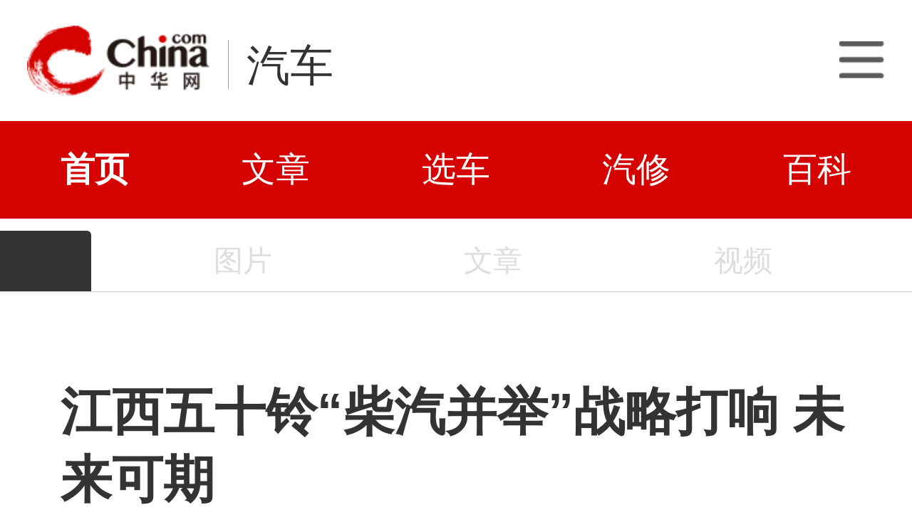

--- FILE ---
content_type: text/html; charset=utf-8
request_url: https://3g.china.com/auto/new/22587.html
body_size: 8168
content:
<!DOCTYPE html>
<html>
<head>
<meta charset="utf-8">
<meta http-equiv=X-UA-Compatible content="IE=edge,chrome=1">
<meta name="viewport" content="width=device-width,initial-scale=1,maximum-scale=1,minimum-scale=1,user-scalable=no">
<title>江西五十铃“柴汽并举”战略打响 未来可期_中华网汽车</title>
<meta name="keywords" content="江西五十铃,柴汽并举,铃拓GANK,mu-X牧游侠QUARK">
<meta name="description" content="5月10日，江西五十铃第三届“铃聚日”以云直播的形式与铃粉们空中相见，引发阵阵热潮。全场高能不断，江西五十铃于现场发布“柴汽并举”战略，并推出全新铃拓GANK、mu-X牧游侠QUARK汽油产品，全力进军汽油车市场。">
<meta name="applicable-device" content="mobile">
<link rel="canonical" href="https://auto.china.com/new/22587.html">
<meta name="viewport" content="width=device-width, initial-scale=1, maximum-scale=1, user-scalable=no" />
<meta content="yes" name="apple-mobile-web-app-capable" />
<meta content="black" name="apple-mobile-web-app-status-bar-style" />
<meta name="apple-mobile-web-app-title" content="中华网汽车">
<meta property="og:image" content="">
<meta content="telephone=no" name="format-detection" />
<meta content="email=no" name="format-detection" />
<link rel="stylesheet" href="https://3g.china.com/auto/Public/wap/css/swiper.min.css">
<link rel="stylesheet" href="https://3g.china.com/auto/Public/wap/css/style.css?v=202960418">
<script src="https://res2.wx.qq.com/open/js/jweixin-1.4.0.js?2024"></script>
<link rel="stylesheet" href="https://3g.china.com/auto/Public/wap/css/login.css?2028">
<link rel="stylesheet" href="https://3g.china.com/auto/Public/wap/css/comment.css?20181018">
<link rel="stylesheet" href="https://3g.china.com/auto/Public/wap/layer_mobile/need/layer.css?2028">
<meta name="author" content="ck" />
<!--<meta http-equiv="Content-Security-Policy" content="upgrade-insecure-requests" />   -->
</head>
<body class="body-arti">
<div class="header_bg" isapp="0">
        <div class="header">
            <a href="//3g.china.com/" class="header_logo"></a>
            <span class="header_txt"><a href="https://3g.china.com/auto/">汽车</a></span>
            <a class="header_home_btn" id="js-top-bar-menu" style="margin-left:2vw;float:right;width:5vw;background-image:url(//3g.china.com/static/img/icon_nav_btn_gray.png);"></a>
        </div>
    </div><section class="indx-main-nav">
    <a href="https://3g.china.com/auto/" class="cur">首页</a>
    <a href="https://3g.china.com/auto/all">文章</a>
    <a href="https://3g.china.com/auto/car">选车</a>
    <a href="https://3g.china.com/auto/qx">汽修</a>
    <a href="https://3g.china.com/auto/mip">百科</a>
</section>
<div class="arti_navBox">
   
        <a href="https://3g.china.com/auto/"><span class="arti_carName"></span></a>
   <div class="arti_nav">
	   <!--<a href="https://3g.china.com/auto//config">参数</a>-->
       
                <a  style="color:#ddd">图片</a>
               
                <a  style="color:#ddd">文章</a>
               
	           <a  style="color:#ddd">视频</a>
           </div>
    </div>
<div class="nav_line"></div>
<article class="arti" id="arti">

	<div class="arti-head">
	  <h1 class="arti-title" id="arti-title">江西五十铃“柴汽并举”战略打响 未来可期</h1>
	  <div class="arti-info">
	    <span class="cate">中华网汽车</span><span class="editor">中华网汽车</span><span class="time">2022 年 05 月 11 日 09 : 12</span>
	  </div>
       	</div>
      <div class="arti-detail" id="arti-detail">  [ 中华网 <a href="https://3g.china.com/auto/new">新车</a> ]<p class="firstp" style="text-indent: 2em; text-align: left;">5月10日，江西五十铃第三届“铃聚日”以云直播的形式与铃粉们空中相见，引发阵阵热潮。全场高能不断，江西五十铃于现场发布“柴汽并举”战略，并推出全新铃拓GANK、mu-X牧游侠QUARK汽油产品，全力进军汽油车市场。</p><p style="text-align:center"><img src="http://auto-pic.china.com/202205/11/1652231541_33239100.jpg" alt="江西五十铃“柴汽并举”战略打响 未来可期" title="江西五十铃“柴汽并举”战略打响 未来可期" width="840px"></p><p style="text-indent: 2em; text-align: left;">两款车型均配备业界领先的2.0T汽油超强动力、搭载豪华车专属采埃孚8AT自动变速箱，其中，铃拓GANK共推出8款车型，官方指导价13.68万-18.28万元；以独家大空间全感官智能座舱等制霸越野圈的mu-X牧游侠QUARK，共推出8款车型，官方指导价16.68万-22.08万元。</p><p style="text-align:center"><img src="http://auto-pic.china.com/202205/11/1652231542_55386800.jpg" alt="江西五十铃“柴汽并举”战略打响 未来可期" title="江西五十铃“柴汽并举”战略打响 未来可期" width="840px"></p><p style="text-align:center"><img src="http://auto-pic.china.com/202205/11/1652231544_81028400.jpg" alt="江西五十铃“柴汽并举”战略打响 未来可期" title="江西五十铃“柴汽并举”战略打响 未来可期" width="840px"></p><p style="text-indent: 2em; text-align: left;">此外，江西五十铃携手《中国国家地理》杂志开展的“牧行万里，探知神州”联合科考活动第五季即将拉开大幕，新一季将以#巡礼“国家公园”#为主题，甄选了三条经典路线。</p><p style="text-align:center"><img src="http://auto-pic.china.com/202205/11/1652231546_69888700.jpg" alt="江西五十铃“柴汽并举”战略打响 未来可期" title="江西五十铃“柴汽并举”战略打响 未来可期" width="840px"></p><p style="text-indent: 2em; text-align: left;">2021年中国车市暗流涌动，江西五十铃逆势而上，销量同比增长26%，全年终端销量迈上5万台阶，累计销量突破20万，值得一提的是柴油机的运用已覆盖皮卡、SUV、轻卡等多种品类，广受用户认可。如今进入全新赛道，江西五十铃开启“柴汽并举”战略新实践，布局创新空间、聚合新业态价值链、承载多元用户需求，积极推动战略与市场、用户的多对一承接，促使品牌向多品类细分市场精准发力。</p><p style="text-align:center"><img src="http://auto-pic.china.com/202205/11/1652231547_84026300.jpg" alt="江西五十铃“柴汽并举”战略打响 未来可期" title="江西五十铃“柴汽并举”战略打响 未来可期" width="840px"></p><p style="text-align:center"><img src="http://auto-pic.china.com/202205/11/1652231548_86424000.jpg" alt="江西五十铃“柴汽并举”战略打响 未来可期" title="江西五十铃“柴汽并举”战略打响 未来可期" width="840px"></p><p style="text-align:center"><img src="http://auto-pic.china.com/202205/11/1652231549_78831100.jpg" alt="江西五十铃“柴汽并举”战略打响 未来可期" title="江西五十铃“柴汽并举”战略打响 未来可期" width="840px"></p><p style="text-indent: 2em; text-align: left;">日本五十铃将继续保持合作，不断投入最新技术与产品，不遗余力的支持江西五十铃，同时对江西五十铃实施了整车驾评，使得车辆的品质和性能符合世界品牌“五十铃”的要求。而铃拓GANK和mu-X牧游侠QUARK作为“柴汽并举”元年的首发新品，将为用户带来新价值、新体验、新期待。</p><p style="text-align:center"><img src="http://auto-pic.china.com/202205/11/1652231551_57838200.jpg" alt="江西五十铃“柴汽并举”战略打响 未来可期" title="江西五十铃“柴汽并举”战略打响 未来可期" width="840px"></p><p style="text-indent: 2em; text-align: left;">特殊形势，江西五十铃品牌销量依然实现逆势增长，离不开用户的信赖与支持。以“510铃聚日”为契机感恩回馈广大铃粉，江西五十铃带来四大用户权益福利。</p><p style="text-align:center"><img src="http://auto-pic.china.com/202205/11/1652231553_08378600.jpg" alt="江西五十铃“柴汽并举”战略打响 未来可期" title="江西五十铃“柴汽并举”战略打响 未来可期" width="840px"></p><p style="text-indent: 2em; text-align: left;">江西五十铃正不断通过一系列以客户为中心的福利政策和关爱服务，使用户的利益得到充分落实，助力用户尽享愉悦的品质汽车生活。</p><p style="text-align:center"><img src="http://auto-pic.china.com/202205/11/1652240170_43300800.jpg" alt="江西五十铃“柴汽并举”战略打响 未来可期" title="江西五十铃“柴汽并举”战略打响 未来可期" width="840px"></p><p style="text-align:center"><img src="http://auto-pic.china.com/202205/11/1652240283_08500300.jpg" alt="江西五十铃“柴汽并举”战略打响 未来可期" title="江西五十铃“柴汽并举”战略打响 未来可期" width="840px"></p><p style="text-indent: 2em; text-align: left;">mu-X牧游侠QUARK鹰式前脸及尾翼造型硬朗霸气，可谓鹰击长空，粗壮的镀铬饰条包围前进气格栅野性十足。虽然专业硬派，但酷且温暖，车内采用全新升级的大空间全感官智能座舱，中控台中央使用时下流行的大尺寸液晶中控屏，搭载亿连人机交互系统，智能体感超前。</p><p style="text-align:center"><img src="http://auto-pic.china.com/202205/11/1652240296_62443100.jpg" alt="江西五十铃“柴汽并举”战略打响 未来可期" title="江西五十铃“柴汽并举”战略打响 未来可期" width="840px"></p><p style="text-align:center"><img src="http://auto-pic.china.com/202205/11/1652240301_70846000.jpg" alt="江西五十铃“柴汽并举”战略打响 未来可期" title="江西五十铃“柴汽并举”战略打响 未来可期" width="840px"></p><p style="text-indent: 2em; text-align: left;">此外，基于对于行车自由度和舒适度的把控，车内无线充电、蓝牙钥匙等丰富智能化配置全部到位，让你跨越超横的路，开超爽的车。</p><p style="text-align:center"><img src="http://auto-pic.china.com/202205/11/1652240277_16104900.jpg" alt="江西五十铃“柴汽并举”战略打响 未来可期" title="江西五十铃“柴汽并举”战略打响 未来可期" width="840px"></p><p style="text-indent: 2em; text-align: left;">扭矩强，大力出奇迹。mu-X牧游侠QUARK采用非承载式车身，分时四驱+业界领先的2.0T汽油机带来的350牛米强劲动力，将车辆的“大力出奇迹”优势得以发挥，后桥差速锁则可以让车辆轻松脱困，跨越恐怖之地可可西里冻土泥沼也不在话下。此外经实测车辆涉水深度达到950mm，足以傲视同级绝大多数的越野车型。</p><p style="text-align:center"><img src="http://auto-pic.china.com/202205/11/1652240254_22884000.jpg" alt="江西五十铃“柴汽并举”战略打响 未来可期" title="江西五十铃“柴汽并举”战略打响 未来可期" width="840px"></p><p style="text-indent: 2em; text-align: left;">与其依附别人，不如加强功力，给足自己与同伴安全感。mu-X牧游侠QUARK搭载了ABS+EBD、车身稳定控制系统、360度环视影像、上坡辅助和陡坡缓降等安全功能，撒野山野或信步城市均无所畏惧。</p><p style="text-align:center"><img src="http://auto-pic.china.com/202205/11/1652240371_39563800.jpg" alt="江西五十铃“柴汽并举”战略打响 未来可期" title="江西五十铃“柴汽并举”战略打响 未来可期" width="840px"></p><p style="text-indent: 2em; text-align: left;">铃拓GANK不仅具备柴油版皮卡原有的野性硬核特质，更在乘用化升级上酷出新感觉。它配备业界领先的2.0T汽油超强动力、搭载豪华车专属采埃孚8AT自动变速箱，可爆发出350牛米澎湃力量，动力驾控行云流水。就同级动力数据对比而言，铃拓GANK被成为“有干劲的皮卡”实至名归，干农事、干创收，没有干劲怎么玩得野！</p><p style="text-align:center"><img src="http://auto-pic.china.com/202205/11/1652240399_22445100.jpg" alt="江西五十铃“柴汽并举”战略打响 未来可期" title="江西五十铃“柴汽并举”战略打响 未来可期" width="840px"></p><p style="text-align:center"><img src="http://auto-pic.china.com/202205/11/1652240396_03132600.jpg" alt="江西五十铃“柴汽并举”战略打响 未来可期" title="江西五十铃“柴汽并举”战略打响 未来可期" width="840px"></p><p style="text-indent: 2em; text-align: left;">铃拓GANK经过乘用化升级，舒适性、安全性组团开黑技能UP。它采用全新进化的乘用化智能座舱，高级皮质的设计让你触达之处有种铁汉柔情的暖意；车内沉浸式环抱中控台，搭配360°NVH静音系统、电动加热座椅、多功能可调节皮质方向盘、自动空调、后排出风口等配置，让你感觉这不是一台皮卡，或者体验已经远远超越皮卡传统工具属性，而是比肩轿车的乘坐感受。</p><p style="text-align:center"><img src="http://auto-pic.china.com/202205/11/1652240354_56246000.jpg" alt="江西五十铃“柴汽并举”战略打响 未来可期" title="江西五十铃“柴汽并举”战略打响 未来可期" width="840px"></p><p style="text-indent: 2em; text-align: left;">进入车内，就仿佛进入了无人可破的安全区。铃拓GANK采用高强度车身以及四门防撞结构，配合安全气囊，被动防护可达到ANCAP五星级别。主动安全也毫不逊色，新车搭载了FCW、RCW、BSD等主动预警系统，以及ESC、TCS及360度全景驾驶等辅助系统，使你在每段路程都有坚实的后盾。</p><p style="text-align:center"><img src="http://auto-pic.china.com/202205/11/1652240335_80098100.jpg" alt="江西五十铃“柴汽并举”战略打响 未来可期" title="江西五十铃“柴汽并举”战略打响 未来可期" width="840px"></p><p style="text-indent: 2em; text-align: left;">追求未知，行无止尽。进入“牧行万里，探知神州”联合科考活动第五季，这一次联合科考以#巡礼“国家公园”#为主题，甄选了三条经典路线，西起素有“万宝山”之称的祁连山，南至“海南屋脊”海南热带雨林，探寻物种遗传基因，揭秘珍贵自然遗产，用行动去诠释人类永无止境的求知精神。</p><p style="text-align:center"><img src="http://auto-pic.china.com/202205/11/1652231554_36660700.jpg" alt="江西五十铃“柴汽并举”战略打响 未来可期" title="江西五十铃“柴汽并举”战略打响 未来可期" width="840px"></p><p style="text-indent: 2em; text-align: left;">第一站大熊猫国家公园，走进王朗自然保护区，探索川西北生灵秘境；进入白马藏族，体验远古氏族后裔的古老神秘文化；探秘唐家河自然保护区，夜行生物观察。</p><p style="text-indent: 2em; text-align: left;">第二站祁连山国家公园，穿越“第五无人区”德令哈-哈拉湖无人区，探寻岗纳楼冰川，考察我国首幅银河结构图诞生故事；走进昌马镇，前往疏勒河故道，沿古丝绸之路重寻敦煌文化发源，在昌马石窟体验河西走廊早期石窟艺术；深入盐池湾保护区，帮助建立生态影像数据库；前往透明梦珂冰川，开展冰川科察活动。</p><p style="text-align:center"><img src="http://auto-pic.china.com/202205/11/1652231555_57900100.jpg" alt="江西五十铃“柴汽并举”战略打响 未来可期" title="江西五十铃“柴汽并举”战略打响 未来可期" width="840px"></p><p style="text-indent: 2em; text-align: left;">第三站海南热带雨林国家公园，在国境之南，寻找“中国的亚马逊”，探秘热带雨林的生物多样性。</p><p style="text-indent: 2em; text-align: left;">目前由于外部环境不确定、不稳定因素增加，以及国内汽车政策的变化，中国汽车市场出现深度调整。身处行业变革风口，江西五十铃以“柴汽并举”战略打响抢令，势必影响未来汽油细分市场行业格局，助力品牌开拓新领域，未来可期。</p>	</div>
	<div class="continue-reading" id="js-continue-reading">点击阅读全部</div>

	<div class="arti-gongzhonghao"><img src="https://3g.china.com/auto/Public/wap/img/wechat.jpeg" alt=""></div>
	<div class="arti-tag">
    <span>江西五十铃</span><span>柴汽并举</span><span>铃拓GANK</span><span>mu-X牧游侠QUARK</span>	</div>
                    
   
  
</article>
<section class="artiMod arti-relaList mt80">
	<div class="modHd">
  <h3>相关文章</h3>
  	</div>
	<div class="defList">
    <div class="item item-default clearfix">
        <a href="https://3g.china.com/auto/new/30809.html" target="_self">
          <div class="item-img"><img src="http://auto-pic.china.com/202305/11/1683794558_73728900.jpg"></div>
          <h3 class="item-tit">细节精益求精 江西五十铃D-MAX V-CROSS开启预售</h3>
          <div class="item-foot">
            <span class="column">新车</span><span class="timeago">2年前</span>
          </div>
        </a>
      </div><div class="item item-default clearfix">
        <a href="https://3g.china.com/auto/new/23712.html" target="_self">
          <div class="item-img"><img src="http://auto-pic.china.com/2022/09/26/094050366780.jpg"></div>
          <h3 class="item-tit">前脸换新/内饰改变 江西五十铃新铃拓谍照</h3>
          <div class="item-foot">
            <span class="column">新车</span><span class="timeago">3年前</span>
          </div>
        </a>
      </div><div class="item item-default clearfix">
        <a href="https://3g.china.com/auto/merchant/23105.html" target="_self">
          <div class="item-img"><img src="http://auto-pic.china.com/2022/06/20/165821112105.jpg"></div>
          <h3 class="item-tit">乘势而起，未来可期！长城炮的故事才刚刚开始</h3>
          <div class="item-foot">
            <span class="column">经销商</span><span class="timeago">3年前</span>
          </div>
        </a>
      </div><div class="item item-default clearfix">
        <a href="https://3g.china.com/auto/trade/19462.html" target="_self">
          <div class="item-img"><img src="http://auto-pic.china.com/202104/12/6073b5b0b6477.jpg"></div>
          <h3 class="item-tit">战略/技术发布 2021广汽科技日聚焦低碳未来</h3>
          <div class="item-foot">
            <span class="column">行业</span><span class="timeago">4年前</span>
          </div>
        </a>
      </div><div class="item item-default clearfix">
        <a href="https://3g.china.com/auto/sale/18626.html" target="_self">
          <div class="item-img"><img src="http://auto-pic.china.com/2021/01/27/174332675790.jpg"></div>
          <h3 class="item-tit">庆铃五十铃搭载4JZ1发动机车型上市可期 轻卡迎来技术新标杆</h3>
          <div class="item-foot">
            <span class="column">行情</span><span class="timeago">5年前</span>
          </div>
        </a>
      </div><div class="item item-default clearfix">
        <a href="https://3g.china.com/auto/sale/17629.html" target="_self">
          <div class="item-img"><img src="http://auto-pic.china.com/202012/02/5fc7613326bb9.jpg"></div>
          <h3 class="item-tit">江西五十铃购车节收官 翼放受用户好评</h3>
          <div class="item-foot">
            <span class="column">行情</span><span class="timeago">5年前</span>
          </div>
        </a>
      </div><div class="item item-default clearfix">
        <a href="https://3g.china.com/auto/sale/17625.html" target="_self">
          <div class="item-img"><img src="http://auto-pic.china.com/202012/02/5fc75d96e2bd0.jpg"></div>
          <h3 class="item-tit">勇闯横断山 江西五十铃完美探秘雪山之灵</h3>
          <div class="item-foot">
            <span class="column">行情</span><span class="timeago">5年前</span>
          </div>
        </a>
      </div><div class="item item-default clearfix">
        <a href="https://3g.china.com/auto/sale/17391.html" target="_self">
          <div class="item-img"><img src="http://auto-pic.china.com/202011/24/5fbc9fa703ca9.jpeg"></div>
          <h3 class="item-tit">江西五十铃科考第三季收官之站开启</h3>
          <div class="item-foot">
            <span class="column">行情</span><span class="timeago">5年前</span>
          </div>
        </a>
      </div><div class="item item-default clearfix">
        <a href="https://3g.china.com/auto/sale/17171.html" target="_self">
          <div class="item-img"><img src="http://auto-pic.china.com/202011/16/5fb24c1571170.jpg"></div>
          <h3 class="item-tit">江西五十铃翼放轻卡收获双11购车节</h3>
          <div class="item-foot">
            <span class="column">行情</span><span class="timeago">5年前</span>
          </div>
        </a>
      </div><div class="item item-default clearfix">
        <a href="https://3g.china.com/auto/sale/16753.html" target="_self">
          <div class="item-img"><img src="http://auto-pic.china.com/202010/27/5f97ec9ad6b2f.jpg"></div>
          <h3 class="item-tit">中华慈善总会江西五十铃“点亮计划”公益项目启动</h3>
          <div class="item-foot">
            <span class="column">行情</span><span class="timeago">5年前</span>
          </div>
        </a>
      </div><div class="item item-default clearfix">
        <a href="https://3g.china.com/auto/sale/16569.html" target="_self">
          <div class="item-img"><img src="http://auto-pic.china.com/202010/19/5f8d46582d3d1.jpg"></div>
          <h3 class="item-tit">江西五十铃探无止境 阿尔金野牦牛科考之旅完美收官</h3>
          <div class="item-foot">
            <span class="column">行情</span><span class="timeago">5年前</span>
          </div>
        </a>
      </div><div class="item item-default clearfix">
        <a href="https://3g.china.com/auto/sale/16494.html" target="_self">
          <div class="item-img"><img src="http://auto-pic.china.com/202010/15/5f87a37361057.jpg"></div>
          <h3 class="item-tit">缓解驾驶疲劳 江西五十铃翼放轻卡打造极致舒适性</h3>
          <div class="item-foot">
            <span class="column">行情</span><span class="timeago">5年前</span>
          </div>
        </a>
      </div><div class="item item-default clearfix">
        <a href="https://3g.china.com/auto/sale/16370.html" target="_self">
          <div class="item-img"><img src="http://auto-pic.china.com/202010/09/5f7ff7f331ddb.jpg"></div>
          <h3 class="item-tit">江西五十铃预返阿尔金科考荒野生灵</h3>
          <div class="item-foot">
            <span class="column">行情</span><span class="timeago">5年前</span>
          </div>
        </a>
      </div><div class="item item-default clearfix">
        <a href="https://3g.china.com/auto/sale/16033.html" target="_self">
          <div class="item-img"><img src="http://auto-pic.china.com/202009/23/5f6ae1def2b96.jpg"></div>
          <h3 class="item-tit">江西五十铃亮相“江西造”，成为赣造的荣耀</h3>
          <div class="item-foot">
            <span class="column">行情</span><span class="timeago">5年前</span>
          </div>
        </a>
      </div><div class="item item-default clearfix">
        <a href="https://3g.china.com/auto/sale/15685.html" target="_self">
          <div class="item-img"><img src="http://auto-pic.china.com/202009/07/5f558bc1d0ba2.jpg"></div>
          <h3 class="item-tit">销量利润双增 浦林成山未来可期</h3>
          <div class="item-foot">
            <span class="column">行情</span><span class="timeago">5年前</span>
          </div>
        </a>
      </div><div class="item item-default clearfix">
        <a href="https://3g.china.com/auto/sale/15528.html" target="_self">
          <div class="item-img"><img src="http://auto-pic.china.com/202008/27/5f478133e5da7.jpg"></div>
          <h3 class="item-tit">江西五十铃澜沧江源雪豹行摄之旅收官</h3>
          <div class="item-foot">
            <span class="column">行情</span><span class="timeago">5年前</span>
          </div>
        </a>
      </div><div class="item item-default clearfix">
        <a href="https://3g.china.com/auto/sale/15284.html" target="_self">
          <div class="item-img"><img src="http://auto-pic.china.com/202008/13/5f35084b92120.jpg"></div>
          <h3 class="item-tit">越雪线觅雪豹，跟随江西五十铃守护生灵！</h3>
          <div class="item-foot">
            <span class="column">行情</span><span class="timeago">5年前</span>
          </div>
        </a>
      </div><div class="item item-default clearfix">
        <a href="https://3g.china.com/auto/material/13115.html" target="_self">
          <div class="item-img"><img src="http://auto-pic.china.com/5e01ad4eeffb8.jpg"></div>
          <h3 class="item-tit"> “牧行万里,探知神州”江西五十铃​科考活动第三季启动</h3>
          <div class="item-foot">
            <span class="column">厂商</span><span class="timeago">6年前</span>
          </div>
        </a>
      </div><div class="item item-default clearfix">
        <a href="https://3g.china.com/auto/new/1746.html" target="_self">
          <div class="item-img"><img src="http://auto-pic.china.com/5ca1b1b1a2c5a.jpg"></div>
          <h3 class="item-tit">或搭载2.5T柴油发动机 江西五十铃新款瑞迈谍照</h3>
          <div class="item-foot">
            <span class="column">新车</span><span class="timeago">7年前</span>
          </div>
        </a>
      </div><div class="item item-default clearfix">
        <a href="https://3g.china.com/auto/ev/470.html" target="_self">
          <div class="item-img"><img src="http://auto-pic.china.com/5c6bc2dc8f630.jpg"></div>
          <h3 class="item-tit">低污染并且续航长 氢燃料电池汽车的未来可期</h3>
          <div class="item-foot">
            <span class="column">新能源</span><span class="timeago">7年前</span>
          </div>
        </a>
      </div>	</div>
</section>

<input hidden id="photo_id" value="22587">
<!-- 弹层 -->
<div class="floating-shade" id="js-floating">
<script src="https://3g.china.com/auto/Public/wap/js/jquery-1.11.0.min.js?2026"></script>
<!-- 文章页右上角菜单弹层Start -->
  <div class="floating-layer" id="js-top-menu">
      <div class="fl-header">
          <a href="//3g.china.com/" class="header_logo"></a>
          <span class="header_txt"><a href="https://3g.china.com/auto/">汽车</a></span>
          <i class="fl-close js-pop-close"></i>
      </div>
      <div class="fl-tm-body">

      	<dl class="clearfix">
      		<dt><a href="https://3g.china.com/auto">首页</a></dt>
      	</dl>
        <dl class="clearfix">
            <dt><a href="https://3g.china.com/auto/all">文章</a></dt>
          <dd>
          <a href="https://3g.china.com/auto/new">新车</a>
          <a href="https://3g.china.com/auto/testing">评测</a>
          <a href="https://3g.china.com/auto/guide">导购</a>
         <!-- <a href="/">视频</a>
          <a href="/">原创</a>
          <a href="/">厂商</a>-->
          <a href="https://3g.china.com/auto/trade">行业</a>
          <a href="https://3g.china.com/auto/sale">行情</a>
          <a href="https://3g.china.com/auto/tech">科技</a>
          <!--<a href="/">游记</a>
          <a href="/">图说</a>-->
          <a href="https://3g.china.com/auto/experience">用车</a>
          <a href="https://3g.china.com/auto/ev">新能源</a>
          </dd>
        </dl>
      	<dl class="two-colum clearfix">
            <dt><a href="https://3g.china.com/auto/car">选车</a></dt>
      		<dd>
          <a href="https://3g.china.com/auto/car">品牌选车</a>
          <a href="https://3g.china.com/auto/select/filter">条件选车</a>
          <a href="https://3g.china.com/auto/top/user">用户关注</a>
          <a href="https://3g.china.com/auto/top">销量排行</a>
          <a href="https://3g.china.com/auto/top/ev">新能源</a>
          </dd>
      	</dl>
        <dl class="clearfix">
      		<dt><a href="https://3g.china.com/auto/video">视频</a></dt> 
            <dd>
                <a style="width:20vw" href="https://3g.china.com/auto/column-0-0-4-1">陈老师探4S店</a>
                <a style="width:16.33333vw" href="https://3g.china.com/auto/qx/">汽车维修间</a>
                <a href="https://3g.china.com/auto/mip/">汽修百科</a>
                <a style="margin-right:2.66667vw" href="https://3g.china.com/auto/wb/">维保数据</a>
                <a style="width:16.33333vw" href="https://3g.china.com/auto/fault/">故障码解析</a>
            </dd>
      	</dl>
          <dl class="clearfix">
      		<dt><a href="https://auto.china.com/movecar/address">会员</a></dt>
              <dd>
                <a href="https://auto.china.com/movecar/address">会员福利</a>
            </dd>
      	</dl>
       <!--   
        <dl class="clearfix">
          <dt><a href="/">图片</a></dt>
        </dl>
        <dl class="clearfix">
          <dt><a href="/">视频</a></dt>
        </dl>
          -->
      </div>
  </div>
<!-- 文章页右上角菜单弹层End -->

    
     <!-- 文章页右上角分享弹层Start -->
  <div class="floating-top-share" id="js-top-share">
     
      <div class="fl-ts-foot">长按图片保存后分享</div>
  </div>

  <div class="floating-layer share-createimg" id="js-share-createimg">
      <i class="fl-close js-pop-close"></i>
      <div id="js-share-createimg-body"></div>
  </div>
  <!-- 文章页右上角分享弹层End -->
<div class="floating-bg"></div>
</div>
<!-- 右侧浮动小工具 -->
<div id="js-fl-tool" class="fl-tool">
  <ul>
    <li class="gotop js-gotop"><a target="_self" href="javascript:void(0);">顶部</a></li>
  </ul>
</div>
<!-- wechatStart -->
<script src="//3g.china.com/js/wechatshare.v1.js"></script>
<script type="text/javascript">   
    var img_url = 'http://auto-pic.china.com//handimg/202205/11/1652233743_44028900.jpg';
    if(!img_url){
        var base_url = "https://auto.china.com/";
        img_url =base_url +"Public/home/img/none_img.jpg";
    }
    mintPrompt.share({
        title:'江西五十铃“柴汽并举”战略打响 未来可期_中华网汽车',
        summary:'5月10日，江西五十铃第三届“铃聚日”以云直播的形式与铃粉们空中相见，引发阵阵热潮。全场高能不断，江西五十铃于现场发布“柴汽并举”战略，并推出全新铃拓GANK、mu-X牧游侠QUARK汽油产品，全力进军汽油车市场。',
        pic:img_url
    });
</script>
<!-- wechatEnd -->

<script src="https://3g.china.com/auto/Public/wap/js/jquery-1.11.0.min.js?2024"></script>
<script src="https://3g.china.com/auto/Public/wap/js/swiper.min.js?2024"></script>
<script src="https://3g.china.com/auto/Public/wap/js/main.js?v=20241130"></script>
<script src="https://3g.china.com/auto/Public/wap/layer_mobile/layer.js?2024"></script>
<script src="https://3g.china.com/auto/Public/wap/js/aes.js?2024"></script>
<script src="https://3g.china.com/auto/Public/wap/js/md5.js?2024"></script>
<script src="https://3g.china.com/auto/Public/wap/js/pad-zeropadding.js?2024"></script>
<script src="https://3g.china.com/auto/Public/wap/js/crypjs.js?v=20241018"></script>
<script>
var _hmt = _hmt || [];
(function() {
  var hm = document.createElement("script");
  hm.src = "https://hm.baidu.com/hm.js?789205f497636728e9d3f81e85ba77e9";
  var s = document.getElementsByTagName("script")[0];
  s.parentNode.insertBefore(hm, s);
})();
</script>
<!--<div class="item-ad clearfix fiad" style="position:fixed;bottom:0;display:none;">-->
    <!--<a href="https://4s.china.com/zt/1.html" >-->
        <!--<img style="width:100%;" src="https://auto-pic.china.com/foot-fix.gif">-->
    <!--</a>-->
<!--</div>-->
</body>
</html>

--- FILE ---
content_type: text/javascript;charset=utf-8
request_url: https://heron-app.china.com/a/wx/jssdkInfo?jsonp=__callback__z5hdw1odb9j__1769173236775&link=https://3g.china.com/auto/new/22587.html
body_size: 267
content:
(function(){ var json={"appId":"wx3f30847c285677ca","nonceStr":"d1661d85-eeeb-47f2-8d2e-33069a48ea1b","signature":"88eb2b202032c87a9be791b9725f8fedfdb7a363","timestamp":"1769173239"}; window['__callback__z5hdw1odb9j__1769173236775'](json); })();